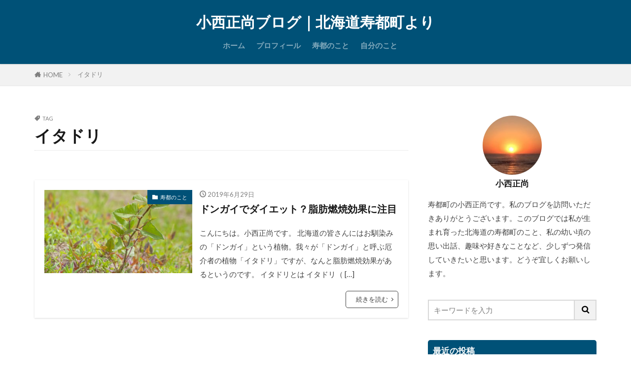

--- FILE ---
content_type: text/html; charset=UTF-8
request_url: https://konishi-masanao.jp/tag/%E3%82%A4%E3%82%BF%E3%83%89%E3%83%AA/
body_size: 7630
content:

<!DOCTYPE html>

<html lang="ja" prefix="og: http://ogp.me/ns#" class="t-html 
t-middle-pc">

<head prefix="og: http://ogp.me/ns# fb: http://ogp.me/ns/fb# article: http://ogp.me/ns/article#">
<meta charset="UTF-8">
<title>イタドリ│小西正尚ブログ｜北海道寿都町より</title>
<meta name='robots' content='max-image-preview:large' />
<link rel='dns-prefetch' href='//webfonts.xserver.jp' />
<link rel='stylesheet' id='dashicons-css'  href='https://konishi-masanao.jp/wp-includes/css/dashicons.min.css?ver=5.7.14' type='text/css' media='all' />
<link rel='stylesheet' id='thickbox-css'  href='https://konishi-masanao.jp/wp-includes/js/thickbox/thickbox.css?ver=5.7.14' type='text/css' media='all' />
<link rel='stylesheet' id='wp-block-library-css'  href='https://konishi-masanao.jp/wp-content/plugins/gutenberg/build/block-library/style.css?ver=1594786465' type='text/css' media='all' />
<style id='global-styles-inline-css' type='text/css'>
:root {
	--wp--preset--color--black: #000000;
	--wp--preset--color--cyan-bluish-gray: #abb8c3;
	--wp--preset--color--light-green-cyan: #7bdcb5;
	--wp--preset--color--luminous-vivid-amber: #fcb900;
	--wp--preset--color--luminous-vivid-orange: #ff6900;
	--wp--preset--color--pale-cyan-blue: #8ed1fc;
	--wp--preset--color--pale-pink: #f78da7;
	--wp--preset--color--vivid-cyan-blue: #0693e3;
	--wp--preset--color--vivid-green-cyan: #00d084;
	--wp--preset--color--vivid-purple: #9b51e0;
	--wp--preset--color--vivid-red: #cf2e2e;
	--wp--preset--color--white: #ffffff;
	--wp--preset--font-size--small: 13;
	--wp--preset--font-size--normal: 16;
	--wp--preset--font-size--medium: 20;
	--wp--preset--font-size--large: 36;
	--wp--preset--font-size--huge: 48;
	--wp--preset--gradient--blush-bordeaux: linear-gradient(135deg,rgb(254,205,165) 0%,rgb(254,45,45) 50%,rgb(107,0,62) 100%);
	--wp--preset--gradient--blush-light-purple: linear-gradient(135deg,rgb(255,206,236) 0%,rgb(152,150,240) 100%);
	--wp--preset--gradient--cool-to-warm-spectrum: linear-gradient(135deg,rgb(74,234,220) 0%,rgb(151,120,209) 20%,rgb(207,42,186) 40%,rgb(238,44,130) 60%,rgb(251,105,98) 80%,rgb(254,248,76) 100%);
	--wp--preset--gradient--electric-grass: linear-gradient(135deg,rgb(202,248,128) 0%,rgb(113,206,126) 100%);
	--wp--preset--gradient--light-green-cyan-to-vivid-green-cyan: linear-gradient(135deg,rgb(122,220,180) 0%,rgb(0,208,130) 100%);
	--wp--preset--gradient--luminous-dusk: linear-gradient(135deg,rgb(255,203,112) 0%,rgb(199,81,192) 50%,rgb(65,88,208) 100%);
	--wp--preset--gradient--luminous-vivid-amber-to-luminous-vivid-orange: linear-gradient(135deg,rgba(252,185,0,1) 0%,rgba(255,105,0,1) 100%);
	--wp--preset--gradient--luminous-vivid-orange-to-vivid-red: linear-gradient(135deg,rgba(255,105,0,1) 0%,rgb(207,46,46) 100%);
	--wp--preset--gradient--midnight: linear-gradient(135deg,rgb(2,3,129) 0%,rgb(40,116,252) 100%);
	--wp--preset--gradient--pale-ocean: linear-gradient(135deg,rgb(255,245,203) 0%,rgb(182,227,212) 50%,rgb(51,167,181) 100%);
	--wp--preset--gradient--very-light-gray-to-cyan-bluish-gray: linear-gradient(135deg,rgb(238,238,238) 0%,rgb(169,184,195) 100%);
	--wp--preset--gradient--vivid-cyan-blue-to-vivid-purple: linear-gradient(135deg,rgba(6,147,227,1) 0%,rgb(155,81,224) 100%);
}

</style>
<script src='https://konishi-masanao.jp/wp-includes/js/jquery/jquery.min.js?ver=3.5.1' id='jquery-core-js'></script>
<script src='https://konishi-masanao.jp/wp-includes/js/jquery/jquery-migrate.min.js?ver=3.3.2' id='jquery-migrate-js'></script>
<script src='//webfonts.xserver.jp/js/xserver.js?ver=1.2.1' id='typesquare_std-js'></script>
<link rel="https://api.w.org/" href="https://konishi-masanao.jp/wp-json/" /><link rel="alternate" type="application/json" href="https://konishi-masanao.jp/wp-json/wp/v2/tags/15" /><link rel="stylesheet" href="https://konishi-masanao.jp/wp-content/themes/the-thor/css/icon.min.css">
<link rel="stylesheet" href="https://fonts.googleapis.com/css?family=Lato:100,300,400,700,900">
<link rel="stylesheet" href="https://fonts.googleapis.com/css?family=Fjalla+One">
<link rel="stylesheet" href="https://fonts.googleapis.com/css?family=Noto+Sans+JP:100,200,300,400,500,600,700,800,900">
<link rel="stylesheet" href="https://konishi-masanao.jp/wp-content/themes/the-thor/style.min.css">
<link rel="stylesheet" href="https://konishi-masanao.jp/wp-content/themes/the-thor-child/style-user.css?1583125955">
<script src="https://ajax.googleapis.com/ajax/libs/jquery/1.12.4/jquery.min.js"></script>
<meta http-equiv="X-UA-Compatible" content="IE=edge">
<meta name="viewport" content="width=device-width, initial-scale=1, viewport-fit=cover"/>
<script>
(function(i,s,o,g,r,a,m){i['GoogleAnalyticsObject']=r;i[r]=i[r]||function(){
(i[r].q=i[r].q||[]).push(arguments)},i[r].l=1*new Date();a=s.createElement(o),
m=s.getElementsByTagName(o)[0];a.async=1;a.src=g;m.parentNode.insertBefore(a,m)
})(window,document,'script','https://www.google-analytics.com/analytics.js','ga');

ga('create', 'UA-142991806-1', 'auto');
ga('send', 'pageview');
</script>
<style>
.widget.widget_nav_menu ul.menu{border-color: rgba(0,81,119,0.15);}.widget.widget_nav_menu ul.menu li{border-color: rgba(0,81,119,0.75);}.widget.widget_nav_menu ul.menu .sub-menu li{border-color: rgba(0,81,119,0.15);}.widget.widget_nav_menu ul.menu .sub-menu li .sub-menu li:first-child{border-color: rgba(0,81,119,0.15);}.widget.widget_nav_menu ul.menu li a:hover{background-color: rgba(0,81,119,0.75);}.widget.widget_nav_menu ul.menu .current-menu-item > a{background-color: rgba(0,81,119,0.75);}.widget.widget_nav_menu ul.menu li .sub-menu li a:before {color:#005177;}.widget.widget_nav_menu ul.menu li a{background-color:#005177;}.widget.widget_nav_menu ul.menu .sub-menu a:hover{color:#005177;}.widget.widget_nav_menu ul.menu .sub-menu .current-menu-item a{color:#005177;}.widget.widget_categories ul{border-color: rgba(0,81,119,0.15);}.widget.widget_categories ul li{border-color: rgba(0,81,119,0.75);}.widget.widget_categories ul .children li{border-color: rgba(0,81,119,0.15);}.widget.widget_categories ul .children li .children li:first-child{border-color: rgba(0,81,119,0.15);}.widget.widget_categories ul li a:hover{background-color: rgba(0,81,119,0.75);}.widget.widget_categories ul .current-menu-item > a{background-color: rgba(0,81,119,0.75);}.widget.widget_categories ul li .children li a:before {color:#005177;}.widget.widget_categories ul li a{background-color:#005177;}.widget.widget_categories ul .children a:hover{color:#005177;}.widget.widget_categories ul .children .current-menu-item a{color:#005177;}.widgetSearch__input:hover{border-color:#005177;}.widgetCatTitle{background-color:#005177;}.widgetCatTitle__inner{background-color:#005177;}.widgetSearch__submit:hover{background-color:#005177;}.widgetProfile__sns{background-color:#005177;}.widget.widget_calendar .calendar_wrap tbody a:hover{background-color:#005177;}.widget ul li a:hover{color:#005177;}.widget.widget_rss .rsswidget:hover{color:#005177;}.widget.widget_tag_cloud a:hover{background-color:#005177;}.widget select:hover{border-color:#005177;}.widgetSearch__checkLabel:hover:after{border-color:#005177;}.widgetSearch__check:checked .widgetSearch__checkLabel:before, .widgetSearch__check:checked + .widgetSearch__checkLabel:before{border-color:#005177;}.widgetTab__item.current{border-top-color:#005177;}.widgetTab__item:hover{border-top-color:#005177;}.searchHead__title{background-color:#005177;}.searchHead__submit:hover{color:#005177;}.menuBtn__close:hover{color:#005177;}.menuBtn__link:hover{color:#005177;}@media only screen and (min-width: 992px){.menuBtn__link {background-color:#005177;}}.t-headerCenter .menuBtn__link:hover{color:#005177;}.searchBtn__close:hover{color:#005177;}.searchBtn__link:hover{color:#005177;}.breadcrumb__item a:hover{color:#005177;}.pager__item{color:#005177;}.pager__item:hover, .pager__item-current{background-color:#005177; color:#fff;}.page-numbers{color:#005177;}.page-numbers:hover, .page-numbers.current{background-color:#005177; color:#fff;}.pagePager__item{color:#005177;}.pagePager__item:hover, .pagePager__item-current{background-color:#005177; color:#fff;}.heading a:hover{color:#005177;}.eyecatch__cat{background-color:#005177;}.the__category{background-color:#005177;}.dateList__item a:hover{color:#005177;}.controllerFooter__item:last-child{background-color:#005177;}.controllerFooter__close{background-color:#005177;}.bottomFooter__topBtn{background-color:#005177;}.mask-color{background-color:#005177;}.mask-colorgray{background-color:#005177;}.pickup3__item{background-color:#005177;}.categoryBox__title{color:#005177;}.comments__list .comment-meta{background-color:#005177;}.comment-respond .submit{background-color:#005177;}.prevNext__pop{background-color:#005177;}.swiper-pagination-bullet-active{background-color:#005177;}.swiper-slider .swiper-button-next, .swiper-slider .swiper-container-rtl .swiper-button-prev, .swiper-slider .swiper-button-prev, .swiper-slider .swiper-container-rtl .swiper-button-next	{background-color:#005177;}.t-headerColor .l-header{background-color:#005177;}.t-headerColor .globalNavi::before{background: -webkit-gradient(linear,left top,right top,color-stop(0%,rgba(255,255,255,0)),color-stop(100%,#005177));}.t-headerColor .subNavi__link-pickup:hover{color:#005177;}.snsFooter{background-color:#005177}.widget-main .heading.heading-widget{background-color:#005177}.widget-main .heading.heading-widgetsimple{background-color:#005177}.widget-main .heading.heading-widgetsimplewide{background-color:#005177}.widget-main .heading.heading-widgetwide{background-color:#005177}.widget-main .heading.heading-widgetbottom:before{border-color:#005177}.widget-main .heading.heading-widgetborder{border-color:#005177}.widget-main .heading.heading-widgetborder::before,.widget-main .heading.heading-widgetborder::after{background-color:#005177}.widget-side .heading.heading-widget{background-color:#005177}.widget-side .heading.heading-widgetsimple{background-color:#005177}.widget-side .heading.heading-widgetsimplewide{background-color:#005177}.widget-side .heading.heading-widgetwide{background-color:#005177}.widget-side .heading.heading-widgetbottom:before{border-color:#005177}.widget-side .heading.heading-widgetborder{border-color:#005177}.widget-side .heading.heading-widgetborder::before,.widget-side .heading.heading-widgetborder::after{background-color:#005177}.widget-foot .heading.heading-widget{background-color:#005177}.widget-foot .heading.heading-widgetsimple{background-color:#005177}.widget-foot .heading.heading-widgetsimplewide{background-color:#005177}.widget-foot .heading.heading-widgetwide{background-color:#005177}.widget-foot .heading.heading-widgetbottom:before{border-color:#005177}.widget-foot .heading.heading-widgetborder{border-color:#005177}.widget-foot .heading.heading-widgetborder::before,.widget-foot .heading.heading-widgetborder::after{background-color:#005177}.widget-menu .heading.heading-widget{background-color:#005177}.widget-menu .heading.heading-widgetsimple{background-color:#005177}.widget-menu .heading.heading-widgetsimplewide{background-color:#005177}.widget-menu .heading.heading-widgetwide{background-color:#005177}.widget-menu .heading.heading-widgetbottom:before{border-color:#005177}.widget-menu .heading.heading-widgetborder{border-color:#005177}.widget-menu .heading.heading-widgetborder::before,.widget-menu .heading.heading-widgetborder::after{background-color:#005177}.pickupHead{background-color:#007d8e}.rankingBox__bg{background-color:#005177}.the__ribbon{background-color:#005177}.the__ribbon:after{border-left-color:#005177; border-right-color:#005177}.content .afTagBox__btnDetail{background-color:#005177;}.widget .widgetAfTag__btnDetail{background-color:#005177;}.content .afTagBox__btnAf{background-color:#005177;}.widget .widgetAfTag__btnAf{background-color:#005177;}.content a{color:#dd9933;}.phrase a{color:#dd9933;}.content .sitemap li a:hover{color:#dd9933;}.content h2 a:hover,.content h3 a:hover,.content h4 a:hover,.content h5 a:hover{color:#dd9933;}.content ul.menu li a:hover{color:#dd9933;}.content .es-LiconBox:before{background-color:#a83f3f;}.content .es-LiconCircle:before{background-color:#a83f3f;}.content .es-BTiconBox:before{background-color:#a83f3f;}.content .es-BTiconCircle:before{background-color:#a83f3f;}.content .es-BiconObi{border-color:#a83f3f;}.content .es-BiconCorner:before{background-color:#a83f3f;}.content .es-BiconCircle:before{background-color:#a83f3f;}.content .es-BmarkHatena::before{background-color:#005293;}.content .es-BmarkExcl::before{background-color:#b60105;}.content .es-BmarkQ::before{background-color:#005293;}.content .es-BmarkQ::after{border-top-color:#005293;}.content .es-BmarkA::before{color:#b60105;}.content .es-BsubTradi::before{color:#ffffff;background-color:#b60105;border-color:#b60105;}.btn__link-primary{color:#ffffff; background-color:#3f3f3f;}.content .btn__link-primary{color:#ffffff; background-color:#3f3f3f;}.searchBtn__contentInner .btn__link-search{color:#ffffff; background-color:#3f3f3f;}.btn__link-secondary{color:#ffffff; background-color:#3f3f3f;}.content .btn__link-secondary{color:#ffffff; background-color:#3f3f3f;}.btn__link-search{color:#ffffff; background-color:#3f3f3f;}.btn__link-normal{color:#3f3f3f;}.content .btn__link-normal{color:#3f3f3f;}.btn__link-normal:hover{background-color:#3f3f3f;}.content .btn__link-normal:hover{background-color:#3f3f3f;}.comments__list .comment-reply-link{color:#3f3f3f;}.comments__list .comment-reply-link:hover{background-color:#3f3f3f;}@media only screen and (min-width: 992px){.subNavi__link-pickup{color:#3f3f3f;}}@media only screen and (min-width: 992px){.subNavi__link-pickup:hover{background-color:#3f3f3f;}}.content h2{color:#000000}.content h3{color:#191919}.content h4{color:#191919}.content h5{color:#191919}.content ul > li::before{color:#a83f3f;}.content ul{color:#191919;}.content ol > li::before{color:#a83f3f; border-color:#a83f3f;}.content ol > li > ol > li::before{background-color:#a83f3f; border-color:#a83f3f;}.content ol > li > ol > li > ol > li::before{color:#a83f3f; border-color:#a83f3f;}.content ol{color:#191919;}.content .balloon .balloon__text{color:#191919; background-color:#f2f2f2;}.content .balloon .balloon__text-left:before{border-left-color:#f2f2f2;}.content .balloon .balloon__text-right:before{border-right-color:#f2f2f2;}.content .balloon-boder .balloon__text{color:#191919; background-color:#ffffff;  border-color:#d8d8d8;}.content .balloon-boder .balloon__text-left:before{border-left-color:#d8d8d8;}.content .balloon-boder .balloon__text-left:after{border-left-color:#ffffff;}.content .balloon-boder .balloon__text-right:before{border-right-color:#d8d8d8;}.content .balloon-boder .balloon__text-right:after{border-right-color:#ffffff;}.content blockquote{color:#191919; background-color:#f2f2f2;}.content blockquote::before{color:#d8d8d8;}.content table{color:#191919; border-top-color:#E5E5E5; border-left-color:#E5E5E5;}.content table th{background:#7f7f7f; color:#ffffff; ;border-right-color:#E5E5E5; border-bottom-color:#E5E5E5;}.content table td{background:#ffffff; ;border-right-color:#E5E5E5; border-bottom-color:#E5E5E5;}.content table tr:nth-child(odd) td{background-color:#f2f2f2;}
</style>
<link rel="icon" href="https://konishi-masanao.jp/wp-content/uploads/2019/07/cropped-windmill-1-32x32.jpg" sizes="32x32" />
<link rel="icon" href="https://konishi-masanao.jp/wp-content/uploads/2019/07/cropped-windmill-1-192x192.jpg" sizes="192x192" />
<link rel="apple-touch-icon" href="https://konishi-masanao.jp/wp-content/uploads/2019/07/cropped-windmill-1-180x180.jpg" />
<meta name="msapplication-TileImage" content="https://konishi-masanao.jp/wp-content/uploads/2019/07/cropped-windmill-1-270x270.jpg" />
<meta property="og:site_name" content="小西正尚ブログ｜北海道寿都町より" />
<meta property="og:type" content="website" />
<meta property="og:title" content="イタドリ│小西正尚ブログ｜北海道寿都町より" />
<meta property="og:description" content="" />
<meta property="og:url" content="https://konishi-masanao.jp/tag/%e3%82%a4%e3%82%bf%e3%83%89%e3%83%aa/" />
<meta property="og:image" content="https://konishi-masanao.jp/wp-content/themes/the-thor/img/img_no_768.gif" />
<meta name="twitter:card" content="summary" />


</head>
<body class="t-hiragino t-logoSp t-logoPc t-headerCenter t-headerColor" id="top">


  <!--l-header-->
  <header class="l-header l-header-shadow">
    <div class="container container-header">

      <!--logo-->
			<p class="siteTitle">
				<a class="siteTitle__link" href="https://konishi-masanao.jp">
											小西正尚ブログ｜北海道寿都町より					        </a>
      </p>      <!--/logo-->


      				<!--globalNavi-->
				<nav class="globalNavi">
					<div class="globalNavi__inner">
            <ul class="globalNavi__list"><li id="menu-item-55" class="menu-item menu-item-type-custom menu-item-object-custom menu-item-home menu-item-55"><a href="https://konishi-masanao.jp">ホーム</a></li>
<li id="menu-item-219" class="menu-item menu-item-type-post_type menu-item-object-page menu-item-219"><a href="https://konishi-masanao.jp/profile/">プロフィール</a></li>
<li id="menu-item-58" class="menu-item menu-item-type-taxonomy menu-item-object-category menu-item-58"><a href="https://konishi-masanao.jp/category/%e5%af%bf%e9%83%bd%e3%81%ae%e3%81%93%e3%81%a8/">寿都のこと</a></li>
<li id="menu-item-57" class="menu-item menu-item-type-taxonomy menu-item-object-category menu-item-57"><a href="https://konishi-masanao.jp/category/%e8%87%aa%e5%88%86%e3%81%ae%e3%81%93%e3%81%a8/">自分のこと</a></li>
</ul>					</div>
				</nav>
				<!--/globalNavi-->
			

							<!--subNavi-->
				<nav class="subNavi">
	        	        				</nav>
				<!--/subNavi-->
			

      

      
    </div>
  </header>
  <!--/l-header-->


  <!--l-headerBottom-->
  <div class="l-headerBottom">

    
		
	  	    <div class="wider">
				<!--breadcrum-->
	      <div class="breadcrumb"><ul class="breadcrumb__list container"><li class="breadcrumb__item icon-home"><a href="https://konishi-masanao.jp">HOME</a></li><li class="breadcrumb__item breadcrumb__item-current"><a href="https://konishi-masanao.jp/tag/%e3%82%a4%e3%82%bf%e3%83%89%e3%83%aa/">イタドリ</a></li></ul></div>				<!--/breadcrum-->
	    </div>
	  
  </div>
  <!--l-headerBottom-->


  <!--l-wrapper-->
  <div class="l-wrapper">

    <!--l-main-->
        <main class="l-main">


                  <div class="dividerBottom">
                <div class="archiveHead		">
                  <div class="archiveHead__contents">
            <span class="archiveHead__subtitle"><i class="icon-tag"></i>TAG</span>
            <h1 class="heading heading-primary cc-ft15">イタドリ</h1>
            
          </div>
        </div>

		      </div>
      



      <div class="dividerBottom">
        <!--controller-->
        <input type="radio" name="controller__viewRadio" value="viewWide" class="controller__viewRadio" id="viewWide" ><input type="radio" name="controller__viewRadio" value="viewCard" class="controller__viewRadio" id="viewCard" ><input type="radio" name="controller__viewRadio" value="viewNormal" class="controller__viewRadio" id="viewNormal" checked>        <!--/controller-->

        <!--archive-->
                <div class="archive">
	      			          <article class="archive__item archive__item-shadow">

                        <div class="eyecatch">

                      <span class="eyecatch__cat cc-bg3"><a href="https://konishi-masanao.jp/category/%e5%af%bf%e9%83%bd%e3%81%ae%e3%81%93%e3%81%a8/">寿都のこと</a></span>              <a class="eyecatch__link" href="https://konishi-masanao.jp/dongai/">
                                  <img width="640" height="425" src="https://konishi-masanao.jp/wp-content/uploads/2019/06/konishimasanao-suttsu12.jpg" class="attachment-icatch768 size-icatch768 wp-post-image" alt="" loading="lazy" />                              </a>
            </div>
            
            <div class="archive__contents">

			  
                            <ul class="dateList">
                                  <li class="dateList__item icon-clock">2019年6月29日</li>
                                                                              </ul>
              
              <h2 class="heading heading-secondary">
                <a href="https://konishi-masanao.jp/dongai/">ドンガイでダイエット？脂肪燃焼効果に注目</a>
              </h2>
              <p class="phrase phrase-secondary">
              こんにちは。小西正尚です。 北海道の皆さんにはお馴染みの「ドンガイ」という植物。我々が「ドンガイ」と呼ぶ厄介者の植物「イタドリ」ですが、なんと脂肪燃焼効果があるというのです。 イタドリとは イタドリ（ [&hellip;]              </p>

                            <div class="btn btn-right">
                <a class="btn__link btn__link-normal" href="https://konishi-masanao.jp/dongai/">続きを読む</a>
              </div>
                          </div>
          </article>

            		          </div>
	            <!--/archive-->

        <!--pager-->
		        <!--/pager-->
      </div>

    </main>
    <!--/l-main-->


          <!--l-sidebar-->
<div class="l-sidebar">	
	
  <aside class="widget widget-side  widget_fit_user_class">
        <div class="widgetProfile">
          <div class="widgetProfile__img"><img width="120" height="120" src="https://konishi-masanao.jp/wp-content/uploads/2019/06/konishimasanao-suttsu7-150x150.jpg" alt="小西正尚" ></div>
          <h3 class="widgetProfile__name">小西正尚</h3>
                    <p class="widgetProfile__text">寿都町の小西正尚です。私のブログを訪問いただきありがとうございます。このブログでは私が生まれ育った北海道の寿都町のこと、私の幼い頃の思い出話、趣味や好きなことなど、少しずつ発信していきたいと思います。どうぞ宜しくお願いします。</p>                            </div>
		</aside><aside class="widget widget-side  widget_search"><form class="widgetSearch__flex" method="get" action="https://konishi-masanao.jp" target="_top">
  <input class="widgetSearch__input" type="text" maxlength="50" name="s" placeholder="キーワードを入力" value="">
  <button class="widgetSearch__submit icon-search" type="submit" value="search"></button>
</form>
</aside>
		<aside class="widget widget-side  widget_recent_entries">
		<h2 class="heading heading-widget">最近の投稿</h2>
		<ul>
											<li>
					<a href="https://konishi-masanao.jp/mulberry2020/">40年を経て大木になった桑の木</a>
									</li>
											<li>
					<a href="https://konishi-masanao.jp/kotobukikaki/">寿都の名産「寿かき」のご紹介</a>
									</li>
											<li>
					<a href="https://konishi-masanao.jp/suttsuwan-2020-3/">寿都湾の様子　2020年1月〜3月</a>
									</li>
											<li>
					<a href="https://konishi-masanao.jp/utasutsunori/">「ウタスツノリ 」紅藻で健康的な食生活を</a>
									</li>
											<li>
					<a href="https://konishi-masanao.jp/rengasouko/">寿都の牡蠣小屋　60年前は漁師が賑わう漁師番屋だった</a>
									</li>
					</ul>

		</aside><aside class="widget widget-side  widget_archive"><h2 class="heading heading-widget">アーカイブ</h2>
			<ul>
					<li><a href='https://konishi-masanao.jp/2020/07/'>2020年7月</a></li>
	<li><a href='https://konishi-masanao.jp/2020/06/'>2020年6月</a></li>
	<li><a href='https://konishi-masanao.jp/2020/03/'>2020年3月</a></li>
	<li><a href='https://konishi-masanao.jp/2020/02/'>2020年2月</a></li>
	<li><a href='https://konishi-masanao.jp/2020/01/'>2020年1月</a></li>
	<li><a href='https://konishi-masanao.jp/2019/11/'>2019年11月</a></li>
	<li><a href='https://konishi-masanao.jp/2019/10/'>2019年10月</a></li>
	<li><a href='https://konishi-masanao.jp/2019/09/'>2019年9月</a></li>
	<li><a href='https://konishi-masanao.jp/2019/08/'>2019年8月</a></li>
	<li><a href='https://konishi-masanao.jp/2019/07/'>2019年7月</a></li>
	<li><a href='https://konishi-masanao.jp/2019/06/'>2019年6月</a></li>
			</ul>

			</aside>
	
</div>
<!--/l-sidebar-->

	

  </div>
  <!--/l-wrapper-->



  <!--l-footerTop-->
  <div class="l-footerTop">

    
  </div>
  <!--/l-footerTop-->


  <!--l-footer-->
  <footer class="l-footer">

        


    

    <div class="wider">
      <!--bottomFooter-->
      <div class="bottomFooter">
        <div class="container">

                      <nav class="bottomFooter__navi">
              <ul class="bottomFooter__list"><li class="menu-item menu-item-type-custom menu-item-object-custom menu-item-home menu-item-55"><a href="https://konishi-masanao.jp">ホーム</a></li>
<li class="menu-item menu-item-type-post_type menu-item-object-page menu-item-219"><a href="https://konishi-masanao.jp/profile/">プロフィール</a></li>
<li class="menu-item menu-item-type-taxonomy menu-item-object-category menu-item-58"><a href="https://konishi-masanao.jp/category/%e5%af%bf%e9%83%bd%e3%81%ae%e3%81%93%e3%81%a8/">寿都のこと</a></li>
<li class="menu-item menu-item-type-taxonomy menu-item-object-category menu-item-57"><a href="https://konishi-masanao.jp/category/%e8%87%aa%e5%88%86%e3%81%ae%e3%81%93%e3%81%a8/">自分のこと</a></li>
</ul>            </nav>
          
          <div class="bottomFooter__copyright">
          			© Copyright 2026 <a class="bottomFooter__link" href="https://konishi-masanao.jp">小西正尚ブログ｜北海道寿都町より</a>.
                    </div>

          
        </div>
        <a href="#top" class="bottomFooter__topBtn" id="bottomFooter__topBtn"></a>
      </div>
      <!--/bottomFooter-->


    </div>


    
  </footer>
  <!-- /l-footer -->



		<script type="application/ld+json">
		{ "@context":"http://schema.org",
		  "@type": "BreadcrumbList",
		  "itemListElement":
		  [
		    {"@type": "ListItem","position": 1,"item":{"@id": "https://konishi-masanao.jp","name": "HOME"}},
		    {"@type": "ListItem","position": 2,"item":{"@id": "https://konishi-masanao.jp/tag/%e3%82%a4%e3%82%bf%e3%83%89%e3%83%aa/","name": "イタドリ"}}
		  ]
		}
		</script>


		<script type='text/javascript' id='thickbox-js-extra'>
/* <![CDATA[ */
var thickboxL10n = {"next":"\u6b21\u3078 >","prev":"< \u524d\u3078","image":"\u753b\u50cf","of":"\/","close":"\u9589\u3058\u308b","noiframes":"\u3053\u306e\u6a5f\u80fd\u3067\u306f iframe \u304c\u5fc5\u8981\u3067\u3059\u3002\u73fe\u5728 iframe \u3092\u7121\u52b9\u5316\u3057\u3066\u3044\u308b\u304b\u3001\u5bfe\u5fdc\u3057\u3066\u3044\u306a\u3044\u30d6\u30e9\u30a6\u30b6\u30fc\u3092\u4f7f\u3063\u3066\u3044\u308b\u3088\u3046\u3067\u3059\u3002","loadingAnimation":"https:\/\/konishi-masanao.jp\/wp-includes\/js\/thickbox\/loadingAnimation.gif"};
/* ]]> */
</script>
<script src='https://konishi-masanao.jp/wp-includes/js/thickbox/thickbox.js?ver=3.1-20121105' id='thickbox-js'></script>
<script src='https://konishi-masanao.jp/wp-includes/js/wp-embed.min.js?ver=5.7.14' id='wp-embed-js'></script>
<script src='https://konishi-masanao.jp/wp-content/themes/the-thor/js/smoothlink.min.js?ver=5.7.14' id='smoothlink-js'></script>
<script src='https://konishi-masanao.jp/wp-content/themes/the-thor/js/unregister-worker.min.js?ver=5.7.14' id='unregeister-worker-js'></script>
<script src='https://konishi-masanao.jp/wp-content/themes/the-thor/js/offline.min.js?ver=5.7.14' id='fit-pwa-offline-js'></script>
<script>
jQuery( function() {
	setTimeout(
		function() {
			var realtime = 'false';
			if ( typeof _wpCustomizeSettings !== 'undefined' ) {
				realtime = _wpCustomizeSettings.values.fit_bsRank_realtime;
			}
			jQuery.ajax( {
				type: 'POST',
				url:  'https://konishi-masanao.jp/wp-admin/admin-ajax.php',
				data: {
					'action'           : 'fit_update_post_views_by_period',
					'preview_realtime' : realtime,
				},
			} );
		},
		200
	);
} );
</script>







<script>
// ページの先頭へボタン
jQuery(function(a) {
    a("#bottomFooter__topBtn").hide();
    a(window).on("scroll", function() {
        if (a(this).scrollTop() > 100) {
            a("#bottomFooter__topBtn").fadeIn("fast")
        } else {
            a("#bottomFooter__topBtn").fadeOut("fast")
        }
        scrollHeight = a(document).height();
        scrollPosition = a(window).height() + a(window).scrollTop();
        footHeight = a(".bottomFooter").innerHeight();
        if (scrollHeight - scrollPosition <= footHeight) {
            a("#bottomFooter__topBtn").css({
                position: "absolute",
                bottom: footHeight - 40
            })
        } else {
            a("#bottomFooter__topBtn").css({
                position: "fixed",
                bottom: 0
            })
        }
    });
    a("#bottomFooter__topBtn").click(function() {
        a("body,html").animate({
            scrollTop: 0
        }, 400);
        return false
    });
    a(".controllerFooter__topBtn").click(function() {
        a("body,html").animate({
            scrollTop: 0
        }, 400);
        return false
    })
});
</script>


</body>
</html>


--- FILE ---
content_type: text/plain
request_url: https://www.google-analytics.com/j/collect?v=1&_v=j102&a=382283792&t=pageview&_s=1&dl=https%3A%2F%2Fkonishi-masanao.jp%2Ftag%2F%25E3%2582%25A4%25E3%2582%25BF%25E3%2583%2589%25E3%2583%25AA%2F&ul=en-us%40posix&dt=%E3%82%A4%E3%82%BF%E3%83%89%E3%83%AA%E2%94%82%E5%B0%8F%E8%A5%BF%E6%AD%A3%E5%B0%9A%E3%83%96%E3%83%AD%E3%82%B0%EF%BD%9C%E5%8C%97%E6%B5%B7%E9%81%93%E5%AF%BF%E9%83%BD%E7%94%BA%E3%82%88%E3%82%8A&sr=1280x720&vp=1280x720&_u=IEBAAEABAAAAACAAI~&jid=242326149&gjid=1404398485&cid=1276956152.1768732872&tid=UA-142991806-1&_gid=1389626593.1768732872&_r=1&_slc=1&z=1613552249
body_size: -451
content:
2,cG-0YEYSB89CL